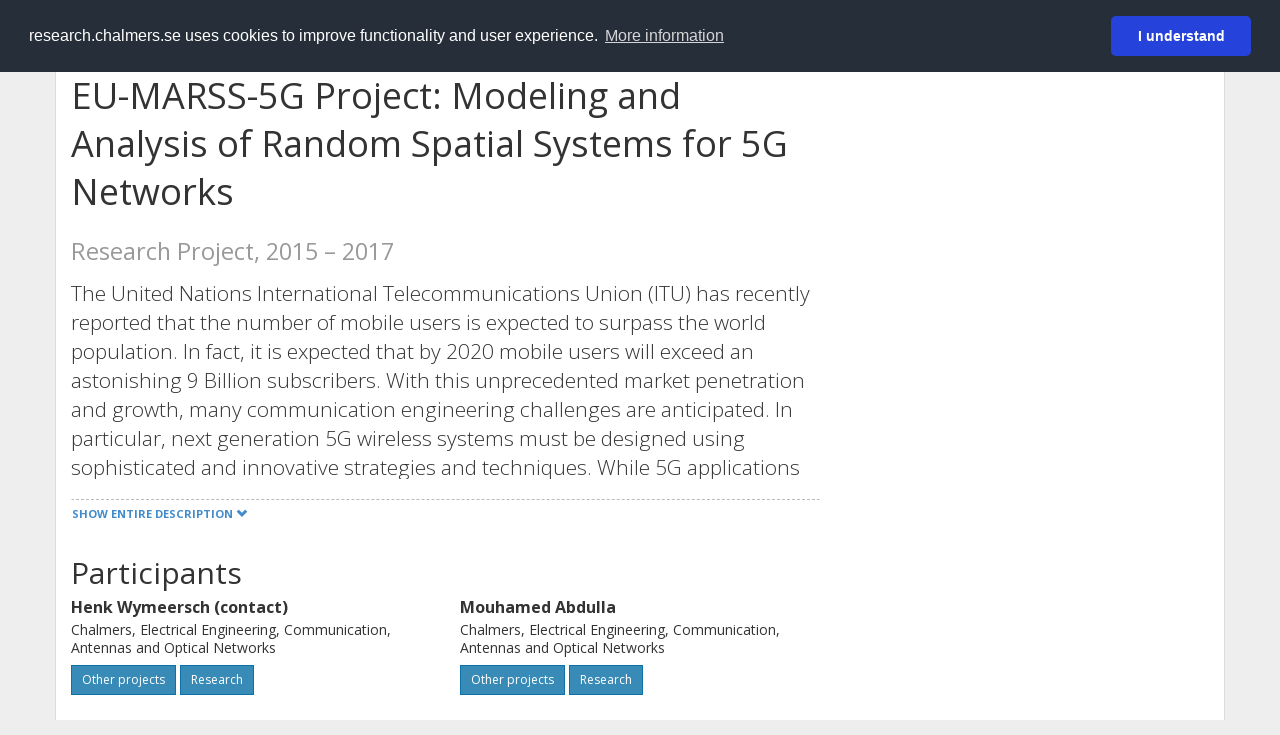

--- FILE ---
content_type: text/html; charset=utf-8
request_url: https://research.chalmers.se/en/project/6579
body_size: 10850
content:
 
<!DOCTYPE html>
<html lang="en">
<head>
    <meta charset="utf-8">
    <meta http-equiv="X-UA-Compatible" content="IE=edge">

    <!-- Deleted records, should render a 404 (410) header -->

    <!-- Language -->
    <meta http-equiv="content-language" content="en" />

    <!-- Last modified -->

    <!-- Canonical Link -->
    <link rel="canonical" href="https://research.chalmers.se/en/project/6579">


    <meta name="viewport" content="width=device-width, initial-scale=1">

    <title>EU-MARSS-5G Project: Modeling and Analysis of Random Spatial Systems for 5G Networks</title>

    <!-- Google verification -->
    <meta name="google-site-verification" content="KztW4uXtIl0lSe0I77op41ztNUwk4GVRHFTAMjHds3M" />

    <!-- Bing validation -->
    <meta name="msvalidate.01" content="D364378053D48F05E4CC95689E6B38DC" />

    <!-- Yandex validation -->
    <meta name="yandex-verification" content="e87f308bde00cf8a" />


    <!-- JSON+LD (structured data, only for Chalmers theses for now)-->

    <!-- Twitter -->
    <meta name="twitter:card" content="summary" />
    <meta name="twitter:title" content="EU-MARSS-5G Project: Modeling and Analysis of Random Spatial Systems for 5G Networks" />
    <meta name="twitter:site" content="https://research.chalmers.se/en/project/6579" />
    <meta name="twitter:description" content="The United Nations International Telecommunications Union (ITU) has recently reported that the number of mobile users is expected to surpass the world population. In fact, it is expected that by 2020 mobile users will exceed an astonishing 9 Billion subscribers. With this unprecedented market penetration and growth, many communication engineering challenges are anticipated. In particular, next generation 5G wireless systems must be designed using sophisticated and innovative strategies and techniques. While 5G applications are expected to be diverse, the network architectures and devices need to ensure and deliver reliable, pervasive, and high-speed interconnection for various data-intensive applications (e.g., interactive multimedia streaming). These requirements must be accomplished while necessitating limited resources for a continuously expanding consumer demographics. Thus, deploying such complex networks is a formidable engineering feat that requires novel ways of modeling, evaluating, and designing extremely dense radio systems. This project aims, through the study of spatial geometry of randomly deployed mobile units, to develop several analytical tools to model, design, and analyze complex 5G networks, and validate them through experimental datasets. Ultimately, our broad goal is to conceptualize an engineering research idea, and then transitioning it into innovative applications that can be replicated for real-world networks deployment. The bulk of our ongoing research within this project focuses on vehicular communications." />
    <meta name="twitter:image" content="https://research.chalmers.se/Images/avancez_small.png" />

    <!-- OG (Facebook) -->
    <meta property="og:url" content="https://research.chalmers.se/en/project/6579" />
    <meta property="og:type" content="article" />
    <meta property="og:site_name" content="research.chalmers.se" />
    <meta property="og:title" content="EU-MARSS-5G Project: Modeling and Analysis of Random Spatial Systems for 5G Networks" />
    <meta property="og:description" content="The United Nations International Telecommunications Union (ITU) has recently reported that the number of mobile users is expected to surpass the world population. In fact, it is expected that by 2020 mobile users will exceed an astonishing 9 Billion subscribers. With this unprecedented market penetration and growth, many communication engineering challenges are anticipated. In particular, next generation 5G wireless systems must be designed using sophisticated and innovative strategies and techniques. While 5G applications are expected to be diverse, the network architectures and devices need to ensure and deliver reliable, pervasive, and high-speed interconnection for various data-intensive applications (e.g., interactive multimedia streaming). These requirements must be accomplished while necessitating limited resources for a continuously expanding consumer demographics. Thus, deploying such complex networks is a formidable engineering feat that requires novel ways of modeling, evaluating, and designing extremely dense radio systems. This project aims, through the study of spatial geometry of randomly deployed mobile units, to develop several analytical tools to model, design, and analyze complex 5G networks, and validate them through experimental datasets. Ultimately, our broad goal is to conceptualize an engineering research idea, and then transitioning it into innovative applications that can be replicated for real-world networks deployment. The bulk of our ongoing research within this project focuses on vehicular communications." />
    <meta property="og:image" content="https://research.chalmers.se/Images/avancez_small.png" />

    <!-- General content metatags -->
    <!-- Description -->
        <meta name="description" content="The United Nations International Telecommunications Union (ITU) has recently reported that the number of mobile users is expected to surpass the world population. In fact, it is expected that by 2020 mobile users will exceed an astonishing 9 Billion subscribers. With this unprecedented market penetration and growth, many communication engineering challenges are anticipated. In particular, next generation 5G wireless systems must be designed using sophisticated and innovative strategies and techniques. While 5G applications are expected to be diverse, the network architectures and devices need to ensure and deliver reliable, pervasive, and high-speed interconnection for various data-intensive applications (e.g., interactive multimedia streaming). These requirements must be accomplished while necessitating limited resources for a continuously expanding consumer demographics. Thus, deploying such complex networks is a formidable engineering feat that requires novel ways of modeling, evaluating, and designing extremely dense radio systems. This project aims, through the study of spatial geometry of randomly deployed mobile units, to develop several analytical tools to model, design, and analyze complex 5G networks, and validate them through experimental datasets. Ultimately, our broad goal is to conceptualize an engineering research idea, and then transitioning it into innovative applications that can be replicated for real-world networks deployment. The bulk of our ongoing research within this project focuses on vehicular communications." />

    <!-- Keywords -->
    <meta name="keywords" content="forskning, publikationer, projekt, research, publications, projects, Chalmers" />

    <!-- Favicon -->
    <link rel="icon" href="/Images/favicon.ico" type="image/vnd.microsoft.icon" />

    <!-- Bootstrap styles -->
    <link rel="stylesheet" href="//netdna.bootstrapcdn.com/bootstrap/3.1.1/css/bootstrap.min.css">
    <!--<link rel="stylesheet" href="//maxcdn.bootstrapcdn.com/bootstrap/4.0.0-alpha.6/css/bootstrap.min.css" integrity="sha384-rwoIResjU2yc3z8GV/NPeZWAv56rSmLldC3R/AZzGRnGxQQKnKkoFVhFQhNUwEyJ" crossorigin="anonymous"> b-9ft0zrx8l3-->
    <!-- Local fonts and styles -->
    <link href="//fonts.googleapis.com/css?family=Open+Sans:400,300,600,700|Merriweather:400,300,700" rel="stylesheet" type="text/css">
    <link rel="stylesheet" href="/css/styles.css?magic=107FE33422254612195EE9B974345927D118D2EA9D87CCC26825146C4E14CE40">

    <!-- jQuery (necessary for Bootstrap's JavaScript plugins) -->
    <!-- <script src="//ajax.googleapis.com/ajax/libs/jquery/1.11.0/jquery.min.js"></script> -->
    <script src="//code.jquery.com/jquery-1.11.0.min.js"></script>

    <!-- Bootstrap, latest compiled and minified JavaScript -->
    <script src="//netdna.bootstrapcdn.com/bootstrap/3.1.1/js/bootstrap.min.js"></script>

    <!-- TinyMCE WYSIWYG HTML editor -->
    <script type="text/javascript" src="/scripts/tinymce/tinymce.min.js"></script>

    <!-- Select2 -->
    <link href="//cdnjs.cloudflare.com/ajax/libs/select2/4.0.1/css/select2.min.css" rel="stylesheet" />
    <script src="//cdnjs.cloudflare.com/ajax/libs/select2/4.0.1/js/select2.min.js"></script>

    <!-- Morris: http://www.oesmith.co.uk/morris.js/ -->
    <!--<link rel="stylesheet" href="http://cdn.oesmith.co.uk/morris-0.4.3.min.css">
    <script src="//cdnjs.cloudflare.com/ajax/libs/raphael/2.1.0/raphael-min.js"></script>
    <script src="http://cdn.oesmith.co.uk/morris-0.4.3.min.js"></script> b-9ft0zrx8l3-->
    <!-- jQuery Tablesorter on CDN -->
    <script src="//cdnjs.cloudflare.com/ajax/libs/jquery.tablesorter/2.16.4/jquery.tablesorter.min.js"></script>

    <!-- Moment with langs, used by DateTimePicker? -->

    <!-- jQuery Searcher Plugin -->
    <!--<script src="/scripts/jquery.searcher.js"></script> b-9ft0zrx8l3-->
    <!-- readmore Plugin -->

    <!-- jQuery Validation -->
    <!-- <script src="//ajax.aspnetcdn.com/ajax/jquery.validate/1.13.1/jquery.validate.min.js"></script> -->
    <!-- <script src="//code.angularjs.org/1.2.5/angular.js" data-semver="1.2.5" data-require="angular.js@1.2.5"></script>
    <script src="/scripts/showErrors.min.js"></script> -->
    <!-- spin.js -->
    <!--<script src="/scripts/spin.min.js"></script> b-9ft0zrx8l3-->
    <!-- Bootstrap DateTimePicker -->
    <link rel="stylesheet" href="/css/bootstrap-datetimepicker.min.css">

    <!-- Windows Azure end user analytics -->
    <!--<script type="text/javascript">
        window.appInsights = { queue: [], applicationInsightsId: null, accountId: null, appUserId: null, configUrl: null, start: function (n) { function u(n) { t[n] = function () { var i = arguments; t.queue.push(function () { t[n].apply(t, i) }) } } function f(n, t) { if (n) { var u = r.createElement(i); u.type = "text/javascript"; u.src = n; u.async = !0; u.onload = t; u.onerror = t; r.getElementsByTagName(i)[0].parentNode.appendChild(u) } else t() } var r = document, t = this, i; t.applicationInsightsId = n; u("logEvent"); u("logPageView"); i = "script"; f(t.configUrl, function () { f("//az416426.vo.msecnd.net/scripts/a/ai.0.7.js") }); t.start = function () { } } };
        appInsights.start("e27f946e-5139-4197-923f-575eb7b7dea9");
        appInsights.logPageView();
    </script> b-9ft0zrx8l3-->
    <!-- Google Maps API v3 -->

    <!-- Local Javascript -->
    <script type="text/javascript" src="/FrontendDist/CResearch.Pages.Master.min.js?magic=107FE33422254612195EE9B974345927D118D2EA9D87CCC26825146C4E14CE40"></script>

    <!-- Cookie consent -->
    <link rel="stylesheet" type="text/css" href="/css/cookieconsent.min.css" />

    <!-- HTML5 Shim and Respond.js IE8 support of HTML5 elements and media queries -->
    <!-- WARNING: Respond.js doesn't work if you view the page via file:// -->
    <!--[if lt IE 9]>
        <script src="https://oss.maxcdn.com/libs/html5shiv/3.7.0/html5shiv.js"></script>
        <script src="https://oss.maxcdn.com/libs/respond.js/1.4.2/respond.min.js"></script>
    <![endif]-->
</head>
<body>
    <nav b-9ft0zrx8l3 class="navbar navbar-inverse navbar-top" role="navigation">
        <div b-9ft0zrx8l3 class="container">
            <a b-9ft0zrx8l3 class="skip-main" href="#maincontent">Skip to main content</a>
            <!-- container-fluid -->
            <div b-9ft0zrx8l3 class="navbar-header">
                    <a b-9ft0zrx8l3 class="navbar-brand pull-left" href="/en/"><span b-9ft0zrx8l3 class="brand-main">research</span>.chalmers.se</a>
            </div>
            <ul b-9ft0zrx8l3 class="nav navbar-nav navbar-right">
                <li b-9ft0zrx8l3>
                            <p class="navbar-text" style="margin-left: 15px;">
            <a class="navbar-link" href="/project/6579" id="language" title="Visa denna sida p&#xE5; svenska", pageLinkText)">
                <span class="glyphicon glyphicon-globe"></span> P&#xE5; svenska <!--<img src="/images/language-icon-sv.png" alt="" />-->
            </a>
        </p>
</partial>
                </li>
                <li b-9ft0zrx8l3>
                    
	<p class="navbar-text navbar-right pull-right">
            <p class="navbar-text" style="margin-left: 15px;">
                <a id="navbarLink" class="navbar-link" href="/Account/Login?returnUrl=/en/project/6579">
                    <span class="glyphicon glyphicon-log-in"></span> Login
                </a>
            </p>
</p>
</partial>
                </li>
            </ul>
        </div>
    </nav>

    <div b-9ft0zrx8l3 class="container container-content" id="maincontent" tabindex="-1" aria-label="Main">
        
<!-- Possible messages -->
    <!-- Project Details -->
    <div class="row">
        <div class="col-md-12">
                    <div class="row">
                        <div class="col-md-8">
                                    <h1 id="project-title">
                                        EU-MARSS-5G Project: Modeling and Analysis of Random Spatial Systems for 5G Networks
                                        <div class="small" style="margin-top: 24px; margin-bottom: 16px;">
                                            <span>
                                                Research Project, 2015
&ndash; 2017                                            </span>
                                        </div>
                                    </h1>

                                    <div id="project-description" class="lead"><p>The United Nations International Telecommunications Union (ITU) has recently reported that the number of mobile users is expected to surpass the world population. In fact, it is expected that by 2020 mobile users will exceed an astonishing 9 Billion subscribers. With this unprecedented market penetration and growth, many communication engineering challenges are anticipated. In particular, next generation 5G wireless systems must be designed using sophisticated and innovative strategies and techniques. While 5G applications are expected to be diverse, the network architectures and devices need to ensure and deliver reliable, pervasive, and high-speed interconnection for various data-intensive applications (e.g., interactive multimedia streaming). These requirements must be accomplished while necessitating limited resources for a continuously expanding consumer demographics. Thus, deploying such complex networks is a formidable engineering feat that requires novel ways of modeling, evaluating, and designing extremely dense radio systems. This project aims, through the study of spatial geometry of randomly deployed mobile units, to develop several analytical tools to model, design, and analyze complex 5G networks, and validate them through experimental datasets. Ultimately, our broad goal is to conceptualize an engineering research idea, and then transitioning it into innovative applications that can be replicated for real-world networks deployment. The bulk of our ongoing research within this project focuses on vehicular communications.</p></div>

                        </div>
                    </div>
                <div class="row">
                    <div class="col-md-12">
                            <h2>Participants</h2>
                    </div>
                </div>
                    <div class="row">
                            <div class="col-md-4 clearfix" style="margin-bottom: 28px;">
                                    <div style="margin-bottom: 28px;">
                                        <h3 class="personName list-group-item-heading">Henk Wymeersch (contact)</h3>

                                                <p class="organizationName list-group-item-text">Chalmers, Electrical Engineering, Communication, Antennas and Optical Networks</p>

                                        <div class="button-bar">
                                                <a class="btn btn-sm btn-primary" title="All projects where Henk Wymeersch participates" href="/en/organization/?f_person=5e4253a3-d9a5-424a-82ce-a7dd793e28c0|Henk+Wymeersch&tab=projects">Other projects</a>
                                                    <a class="btn btn-sm btn-primary" title="Research Profile for Henk Wymeersch" href="/en/person/henkw">Research</a>
                                        </div>
                                    </div>
                            </div>
                            <div class="col-md-4 clearfix" style="margin-bottom: 28px;">
                                    <div style="margin-bottom: 28px;">
                                        <h3 class="personName list-group-item-heading">Mouhamed Abdulla </h3>

                                                <p class="organizationName list-group-item-text">Chalmers, Electrical Engineering, Communication, Antennas and Optical Networks</p>

                                        <div class="button-bar">
                                                <a class="btn btn-sm btn-primary" title="All projects where Mouhamed Abdulla participates" href="/en/organization/?f_person=d95460b6-7741-41bc-8297-10f9510d34da|Mouhamed+Abdulla&tab=projects">Other projects</a>
                                                    <a class="btn btn-sm btn-primary" title="Research Profile for Mouhamed Abdulla" href="/en/person/mouhamed">Research</a>
                                        </div>
                                    </div>
                            </div>
                            <div class="col-md-4 clearfix" style="margin-bottom: 28px;">
                            </div>
                    </div>
                    <div class="row">
                        <div class="col-md-12">
                                <h2>Funding</h2>
                        </div>
                    </div>
                    <div class="row">
                            <div class="col-md-4 clearfix">
                            <div class="" style="margin-bottom: 28px;">
                                <h3 class="organizationName list-group-item-heading">European Commission (EC)</h3>
                                <p class="list-group-item-text">
Project ID: EC/H2020/659933<br/>Funding Chalmers participation during 2015&ndash;2017                                </p>


                                <div class="button-bar">
                                    <a class="btn btn-sm btn-primary" href="/en/organization/?tab=projects&f_funder=ea6cb02a-4598-4090-8422-2f9fdfb714f4|European Commission (EC)">More projects</a>
                                                <a class="btn btn-sm btn-primary" href="http://drmoe.org/eu">Project information</a>
                                </div>
                            </div>
                            </div>
                            <div class="col-md-4 clearfix">
                            <div class="" style="margin-bottom: 28px;">
                                <h3 class="organizationName list-group-item-heading">European Commission (EC)</h3>
                                <p class="list-group-item-text">
Project ID: 659933-MARSS-5G<br/>Funding Chalmers participation during 2015&ndash;2016                                </p>


                                <div class="button-bar">
                                    <a class="btn btn-sm btn-primary" href="/en/organization/?tab=projects&f_funder=ea6cb02a-4598-4090-8422-2f9fdfb714f4|European Commission (EC)">More projects</a>
                                </div>
                            </div>
                            </div>
                            <div class="col-md-4 clearfix">
                            </div>
                    </div>
                    <div class="row">
                        <div class="col-md-12">
                            <h2>Related Areas of Advance and Infrastructure</h2>
                        </div>
                    </div>
                        <div class="row">
                                <div class="col-md-4" style="margin-bottom: 28px;">
                                    <h3 class="categoryName list-group-item-heading">Information and Communication Technology</h3>
                                    <p class="list-group-item-text">Areas of Advance</p>
                                        <div class="button-bar">
                                            <a class="btn btn-sm btn-primary" href="/en/organization/areas-of-advance/information-and-communication-technology/">Other projects</a>
                                        </div>
                                </div>
                                <div class="col-md-4" style="margin-bottom: 28px;">
                                    <h3 class="categoryName list-group-item-heading">Transport</h3>
                                    <p class="list-group-item-text">Areas of Advance</p>
                                        <div class="button-bar">
                                            <a class="btn btn-sm btn-primary" href="/en/organization/areas-of-advance/transport/">Other projects</a>
                                        </div>
                                </div>
                        </div>
                        <div class="row" id="publications">
                            <div class="col-md-12">
                                    <h2>Publications</h2>
                            </div>
                        </div>
                                <div class="row" id="publication">
                                    <div class="col-md-8" style="margin-top: 6px; margin-bottom: 16px;">

                                        <div class="pull-right" style="color: rgb(90,90,90); margin-left: 16px">
                                            <strong>
                                                2025
                                            </strong>
                                        </div>

                                        <h3 class="publicationTitle list-group-item-heading">
                                                <a href="/en/publication/547609" title="Effectiveness of regular oat &#x3B2;-glucan&#x2013;enriched bread compared with whole-grain wheat bread on long-term glycemic control in adults at risk of type 2 diabetes: a randomized controlled trial">Effectiveness of regular oat &#x3B2;-glucan&#x2013;enriched bread compared with whole-grain wheat bread on long-term glycemic control in adults at risk of type 2 diabetes: a randomized controlled trial</a>
                                            
                                        </h3>
                                        <div>
                                            <strong style="color:rgb(120,120,120); font-size: 0.8em;">
Journal article                                            </strong>

                                        </div>

                                    </div>
                                </div>
                                <div class="row" id="publication">
                                    <div class="col-md-8" style="margin-top: 6px; margin-bottom: 16px;">

                                        <div class="pull-right" style="color: rgb(90,90,90); margin-left: 16px">
                                            <strong>
                                                2017
                                            </strong>
                                        </div>

                                        <h3 class="publicationTitle list-group-item-heading">
                                                <a href="/en/publication/507263" title="Fine-Grained vs. Average Reliability for V2V Communications around Intersections">Fine-Grained vs. Average Reliability for V2V Communications around Intersections</a>
                                            
                                        </h3>
                                        <div>
                                            <strong style="color:rgb(120,120,120); font-size: 0.8em;">
Paper in proceeding                                            </strong>

                                        </div>

                                    </div>
                                </div>
                                <div class="row" id="publication">
                                    <div class="col-md-8" style="margin-top: 6px; margin-bottom: 16px;">

                                        <div class="pull-right" style="color: rgb(90,90,90); margin-left: 16px">
                                            <strong>
                                                2016
                                            </strong>
                                        </div>

                                        <h3 class="publicationTitle list-group-item-heading">
                                                <a href="/en/publication/245087" title="Vehicle-to-Vehicle Communications with Urban Intersection Path Loss Models">Vehicle-to-Vehicle Communications with Urban Intersection Path Loss Models</a>
                                            
                                        </h3>
                                        <div>
                                            <strong style="color:rgb(120,120,120); font-size: 0.8em;">
Paper in proceeding                                            </strong>

                                        </div>

                                    </div>
                                </div>
                    <div class="row">
                        <div class="col-md-12">
                                <h2>More information</h2>

                        </div>
                    </div>
                    <div class="row">
                                <div class="col-md-4" style="margin-bottom: 28px;">
                                            <h3 class="organizationName list-group-item-heading">Project Web Page</h3>
                                            <p class="list-group-item-text"><a target="_blank" title="Link to external page, opens in a new window" href="http://drmoe.org/eu">http://drmoe.org/eu</a></p>
                                </div>
                                <div class="col-md-4" style="margin-bottom: 28px;">
                                        <h3 class="organizationName list-group-item-heading">Latest update</h3>
                                    9/2/2020 2
                                </div>
                    </div>
                    <div id="projectVisibilityIndicatorRow" class="row">
                    </div>
                    <div class="row">
                        <div class="col-md-12">
                            <div class="pull-left">
                            </div>
                        </div>
                    </div>
                        <script type="text/javascript">
                            $(document).ready(function () {
                                $('#project-description').readmore({
                                    speed: 75,
                                    maxHeight: 200,
                                    embedCSS: true,
                                    moreLink: '<a href="#" class="btn btn-sm read-more"><span>Show entire description <span class="glyphicon glyphicon-chevron-down"></span></span></a>',
                                    lessLink: '<a href="#" class="btn btn-sm read-more">Show less <span class="glyphicon glyphicon-chevron-up"></span></span></a>'
                                });
                            })
                        </script>
            <!-- Modal for Project Visibility -->
            <div class="modal fade" id="guiModal_MakeVisible" tabindex="-1" role="dialog" aria-hidden="true">
                <div class="modal-dialog">
                        <div class="modal-content">
                            <div class="modal-header">
                                <button type="button" class="close" data-dismiss="modal" aria-label="Close"><span aria-hidden="true">&times;</span></button>
                                <div>
                                    <h4 class="modal-title">Show project data to public</h4>
                                </div>
                            </div>
                            <div class="modal-body">
                                <form id="ProjectMakeVisibleForm" role="form" action="" method="post" aria-label="Make this project visible to the public" title="Make project visible">
                                    <div>
                                        <p>
                                            Information about this project will be publicly available and can be reused in other services.
                                        </p>
                                    </div>
                                    <div id="ProjectMakeVisibleFormResponseShowPositive" style="display:none;">
                                        <div class="alert alert-success" role="alert">
                                            <strong>Project data is now publicly visible!</strong>
                                        </div>
                                        <p>
                                            <button type="button" class="btn btn-default" data-dismiss="modal">Close</button>
                                        </p>
                                    </div>
                                    <div id="ProjectMakeVisibleFormResponseNegative" style="display:none;">
                                        <div class="alert alert-danger" role="alert">
                                            <strong>Something went wrong!</strong>
                                            This could be temporary. Please try again in a few minutes.
                                        </div>
                                    </div>
                                    <div id="ProjectMakeVisibleFormInputs">
                                        <div class="form-group">
                                            <input type="hidden" class="form-control" id="ProjectMakeVisibleInputProjectID" name="ProjectMakeVisibleInputProjectID" value="6579" required>
                                            <input type="hidden" class="form-control" id="ProjectMakeVisibleInputUserID" name="ProjectMakeVisibleInputUserID" value="" required>
                                        </div>
                                        <div class="form-group">
                                            <input type="checkbox" onclick="$('#submitMakeVisible').prop('disabled', function (i, v) { return !v; });" arial-label="Approved"> I have received approval to make this project visible
                                        </div>
                                        <input type="submit" name="submit" id="submitMakeVisible" value="OK" arial-label="Make visible" class="btn btn-info" onclick="javascript:_paq.push(['trackEvent', 'ProjectPage', 'MakeVisibleConfirmed']);" disabled>
                                        <button type="button" class="btn btn-default" data-dismiss="modal" arial-label="Cancel" onclick="javascript:_paq.push(['trackEvent', 'ProjectPage', 'MakeVisibleCanceled']);">Cancel</button>
                                        <div class="busy-animation" style="display: none; margin-right: 10px;">
                                            <span style="font-size: 1.250em;" class="loading-spinner"></span>
                                        </div>
                                    </div>
                                <input name="__RequestVerificationToken" type="hidden" value="CfDJ8KfpKR_RLv5JrQmJcIxFwwZecqazsBDY0AMl7ofllnHl3XJx2Xy2WhA5-MOXMz_r2aZq6QViEVGWSjfVZsc-GxHiZe7KREegCx5i_y4i5SowlZLxCWE6K59nk2iAiLAAbMqXrx8DPvu23JKtUivhSOQ" /></form>
                            </div>
                        </div>
                </div>
            </div>
        </div>
    </div>

    </div>

    
<div class="footer-bottom">
    <div class="container container-footer">
        <div class="row">
            <div class="col-md-4">
                    <p class="footer-headings">Feedback and support</p>
                    <div class="row">
                        <form id="FeedbackForm" role="form" action="" method="post" aria-label="Feedback form">
                            <div class="col-lg-12">
                                <p>
                                    If you have questions, need help, find a bug or just want to give us feedback you may use this form, or contact us per e-mail research.lib@chalmers.se.
                                </p>
                                <div id="FeedbackFormResponsePositive" style="display:none;">
                                    <div class="alert alert-success" role="alert">
                                        <strong>Your feedback has been sent!</strong>
                                        We will get back to you as soon as possible. Thank you.
                                    </div>
                                    <p>
                                        <a onclick="ShowFeedbackForm()" class="btn btn-info">Send more feedback</a>
                                    </p>
                                </div>
                                <div id="FeedbackFormResponseNegative" style="display:none;">
                                    <div class="alert alert-danger" role="alert">
                                        <strong>Something went wrong!</strong>
                                        We're not sure why. This could be temporary. Please try again in a few minutes.
                                    </div>
                                </div>
                                <div id="FeedbackFormInputs">
                                    <div class="form-group">
                                        <label for="FeedbackInputMessage">Message</label>
                                        <textarea name="FeedbackInputMessage" id="FeedbackInputMessage" class="form-control" rows="8" aria-label="Enter your message here" required></textarea>
                                    </div>
                                    <div class="form-group">
                                        <label for="FeedbackInputEmail">Your email address</label>
                                        <input type="email" class="form-control" id="FeedbackInputEmail" name="FeedbackInputEmail" value="" placeholder="" aria-label="Enter your e-mail address here" title="E-mail" required>
                                    </div>
                                    <input type="submit" name="submit" id="submit" aria-label="Submit" value="Send feedback" class="btn btn-info">
                                </div>
                            </div>
                        <input name="__RequestVerificationToken" type="hidden" value="CfDJ8KfpKR_RLv5JrQmJcIxFwwZecqazsBDY0AMl7ofllnHl3XJx2Xy2WhA5-MOXMz_r2aZq6QViEVGWSjfVZsc-GxHiZe7KREegCx5i_y4i5SowlZLxCWE6K59nk2iAiLAAbMqXrx8DPvu23JKtUivhSOQ" /></form>
                    </div>
            </div>
            <div class="col-md-4">
                    <p class="footer-headings">
                        About
                    </p>
                    <p>
                        Research.chalmers.se contains research information from Chalmers University of Technology, Sweden. It includes information on projects, publications, research funders and collaborations.
                    </p>
                    <p><a href="/en/about/">More about coverage period and what is publicly available</a></p>
                    <p><a href="/en/privacy/">Privacy and cookies</a></p>
                    <p><a href="/en/accessibility/">Accessibility</a></p>
                    <div class="simple-info-box__container">
                        <a href="#" tabindex="-1"
                           onclick="event.preventDefault(); event.currentTarget.parentElement.querySelector('div').classList.toggle('simple-info-box__text--visible')"
                           onblur="event.preventDefault(); event.currentTarget.parentElement.querySelector('div').classList.remove('simple-info-box__text--visible')"><span aria-hidden="true">Bibliography processing</span></a>
                        <div class="simple-info-box__text" onmousedown="event.preventDefault()" onkeydown="event.preventDefault()" role="button">
                            <p>
                                <a href="https://citationstyles.org/" target="_blank">Citation Style Language</a><br />
                                <a href="https://github.com/Juris-M/citeproc-js" target="_blank">citeproc-js (Frank Bennett)</a>
                            </p>
                        </div>
                    </div>
            </div>
            <div class="col-md-4 col-image-mark">
                    <p class="footer-headings">Links</p>
                    <div>
                        <a href="https://www.lib.chalmers.se/en/">Chalmers Library</a>
                    </div>
                    <div>
                        <a href="https://www.chalmers.se/en/research/">Chalmers Research</a>
                    </div>
                    <div>
                        <a href="https://odr.chalmers.se">Chalmers Student Theses</a>
                    </div>
                    <p class="footer-headings">Chalmers University of Technology</p>
                    <p>
                        SE-412 96 GOTHENBURG, SWEDEN<br />
                        PHONE: +46 (0)31-772 10 00<br />
                        <a href="https://www.chalmers.se/en">WWW.CHALMERS.SE</a>
                    </p>

                <div class="image-mark"></div>
            </div>
        </div>
    </div>

        <!-- Matomo -->
        <script>
            var _paq = window._paq = window._paq || [];
            /* tracker methods like "setCustomDimension" should be called before "trackPageView" */
            _paq.push(['trackPageView']);
            _paq.push(['enableLinkTracking']);
            (function () {
                var u = "//matomo.lib.chalmers.se/";
                _paq.push(['setTrackerUrl', u + 'matomo.php']);
                _paq.push(['setSiteId', '5']);
                var d = document, g = d.createElement('script'), s = d.getElementsByTagName('script')[0];
                g.async = true; g.src = u + 'matomo.js'; s.parentNode.insertBefore(g, s);
            })();
        </script>
        <noscript><p><img src="//matomo.lib.chalmers.se/matomo.php?idsite=5" style="border:0;" alt="Matomo image used for tracking purposes" /></p></noscript>
        <!-- End Matomo Code -->
</div>
</partial>

        <!-- Cookie consent -->
        <script src="/scripts/cookieconsent.min.js" data-cfasync="false"></script>
        <script>
            window.cookieconsent.initialise({
                "palette": {
                    "popup": {
                        "background": "#252e39",
                        "text": "#ffffff"
                    },
                    "button": {
                        "background": "#2543da",
                        "text": "#ffffff"
                    }
                },
                "theme": "classic",
                "position": "top",
                "content": {
                    "message": "research.chalmers.se uses cookies to improve functionality and user experience.",
                    "allow": "I understand",
                    "dismiss": "I understand",
                    "deny": "Neka",
                    "link": "More information",
                    "href": "https://research.chalmers.se/en/privacy/"
                }
            });
        </script>

</body>
</html>